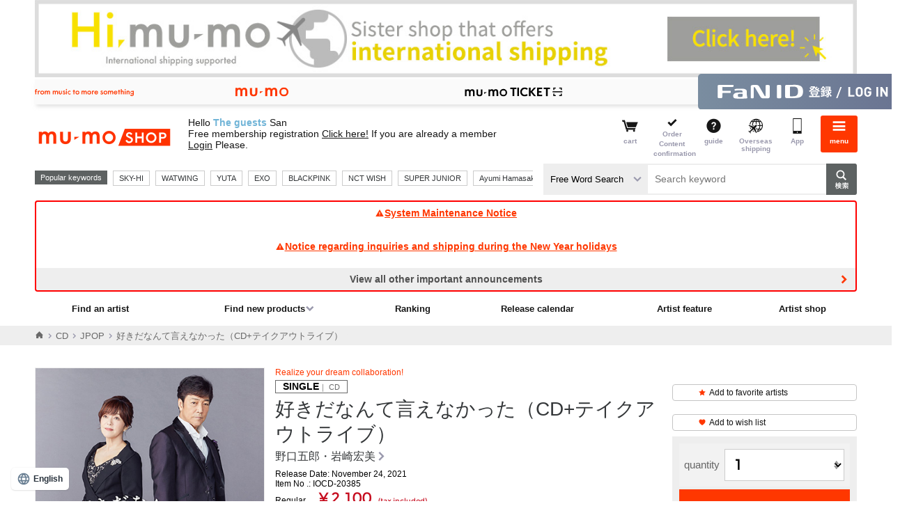

--- FILE ---
content_type: text/html;charset=Windows-31J
request_url: https://shop.mu-mo.net/mitem/IOCD-20385
body_size: 60527
content:
<!DOCTYPE html>
<!--  -->

<!--  -->

<!--  -->

<!--  -->



<html xmlns:wb="http://open.weibo.com/wb" lang="ja">
<head>
<meta charset="shift_jis">
<meta http-equiv="X-UA-Compatible" content="IE=edge">
<link rel="icon" href="/r17/img/common_favicon.ico" />
<link rel="apple-touch-icon-precomposed" href="/r17/img/common_webcrip.png" />
<meta name="format-detection" content="telephone=no,address=no,email=no">
<meta name="viewport" content="width=980">
<title>好きだなんて言えなかった（CD+テイクアウトライブ）｜野口五郎・岩崎宏美｜mu-moショップ</title>
<meta name="description" content="好きだなんて言えなかった（CD+テイクアウトライブ）｜野口五郎・岩崎宏美。mu-moショップでは、オフィシャルならではの、オリジナル特典付きレア・限定グッズを通販いただけます。" />
<meta name="robots" content="index,follow" />
<link rel="stylesheet" type="text/css" href="/r17/pc/css/mumo_shop_pc.min.css">
<link rel="stylesheet" type="text/css" href="/css/stamp/stamp_color.css">
<link rel="stylesheet" type="text/css" href="/r17/itemview/css/detail.css">
<link rel="stylesheet" type="text/css" href="/r17/pc/css/pageup_chatbot.css">
<script type="text/javascript" src="/r17/itemview/js/detail.js"></script>
<script src="https://tjs.sjs.sinajs.cn/open/api/js/wb.js" type="text/javascript" charset="utf-8"></script>
<script>
  (function(w,d,j){var t='microAdUniverseTracker';w[t]=w[t]||{};w[t].track=w[t].track||function(){
  (w[t].queue=w[t].queue||[]).push(arguments)};var s=d.createElement('script');s.async=true;s.src=j;
  var fs=d.getElementsByTagName('script')[0];fs.parentNode.insertBefore(s,fs)})
  (window,document,'https://cdn.microad.jp/js/track.js');

  microAdUniverseTracker.track({ 'service_id': 2524},
  [
   {'unv_item_id': 'IOCD-20385', 		// 商品ID
    'unv_price': 2100,	// 金額(円)
    'unv_quantity': 1 			// 数量
   }
  ]);
</script><!-- Criteo Product Tag -->
<script type="text/javascript">
window.criteo_q = window.criteo_q || [];
var deviceType = /iPad/.test(navigator.userAgent) ? "t" : /Mobile|iP(hone|od)|Android|BlackBerry|IEMobile|Silk/.test(navigator.userAgent) ? "m" : "d";
window.criteo_q.push(
    { event: "setAccount", account: 26600 },
    { event: "setSiteType", type: deviceType},
    { event: "viewItem", item: "IOCD-20385" }
);
</script>
<!-- END Criteo Product Tag -->
<!-- Meta Pixel Code -->
<script>
!function(f,b,e,v,n,t,s)
{if(f.fbq)return;n=f.fbq=function(){n.callMethod?
n.callMethod.apply(n,arguments):n.queue.push(arguments)};
if(!f._fbq)f._fbq=n;n.push=n;n.loaded=!0;n.version='2.0';
n.queue=[];t=b.createElement(e);t.async=!0;
t.src=v;s=b.getElementsByTagName(e)[0];
s.parentNode.insertBefore(t,s)}(window, document,'script',
'https://connect.facebook.net/en_US/fbevents.js');
fbq('init', '542730689760562');
fbq('track', 'PageView');
fbq('trackSingle','542730689760562', 'ViewContent',
{content_ids: ['IOCD-20385'],
content_type: 'product'});
</script>
<noscript><img height="1" width="1" style="display:none"
src="https://www.facebook.com/tr?id=542730689760562&ev=PageView&noscript=1"
/></noscript>
<!-- End Meta Pixel Code -->
<script>
var dataLayer = dataLayer || [];
dataLayer.push(
{
'event': 'view_item',
'ecommerce': {
'value': '2100',
'currency': 'JPY',
'items': [
{
'item_id': 'IOCD-20385',
'item_name': '好きだなんて言えなかった（CD+テイクアウトライブ）',
'item_brand': '野口五郎・岩崎宏美',
'item_category': '',
'item_variant': '',
'price': '2100',
'index': '1',
'quantity': '1'
}]
},
'loginUserId': '',
'plusid': ''
});
</script>
</head>
<body>
<script type="text/javascript" charset="UTF-8" async src="https://checkout-api.worldshopping.jp/v1/script?token=shop_mu-mo_net"></script>
  <a class="overseas_bnr" href="https://hi.mu-mo.com">
    <img src="/image/oversea/overseas_bnr.jpg" width="100%">
  </a>
<!-- header -->
<noscript>
<iframe src="//www.googletagmanager.com/ns.html?id=GTM-567XTW" height="0" width="0" style="display:none;visibility:hidden"></iframe>
</noscript>
<script>
(function(w,d,s,l,i){
w[l]=w[l]||[];
w[l].push({'gtm.start':new Date().getTime(),event:'gtm.js'});
var f=d.getElementsByTagName(s)[0],j=d.createElement(s),dl=l!='dataLayer'?'&l='+l:'';
j.async=true;
j.src='//www.googletagmanager.com/gtm.js?id='+i+dl;
f.parentNode.insertBefore(j,f);
})(window,document,'script','dataLayer','GTM-567XTW');
</script>
<!--  -->

<!--  -->

<!--  -->

<!--  -->

<!--  -->

<!--  -->

<!--  -->

<!--  -->

<!--  -->

<!--  -->

<!--  -->

<!--  -->

<!--  -->

<!--▼▼ヘッダー▼▼-->
<link rel="stylesheet" type="text/css" href="/r17/pc/css/mumo-icon.min.css">
<link rel="stylesheet" type="text/css" href="/r17/pc/css/pc_common_header_footer.min.css">

<script src="/js/common.js" type="text/javascript"></script>
<script type="text/javascript" src="/r17/pc/js/jquery.min.js" ></script>
<script type="text/javascript" src="/r17/pc/js/libs_shop.min.js" ></script>
<script type="text/javascript" src="/r17/pc/js/mumo_shop_pc_ui.min.js" ></script>

<script type="text/javascript" src="/r17/pc/js/jquery.formtips.1.2.6.min.js"></script>
<script type="text/javascript" src="/r16_pc/js/pc/jMenu.jquery.js"></script>
<script type="text/javascript" src="/r16_pc/js/pc/jquery.cookie.js"></script>
<script type="text/javascript" src="/r17/pc/js/jquery.colorbox.1.6.3.js"></script>
<script type="text/javascript" src="/r16_pc/js/pc/application.js"></script>
<script type="text/javascript" src="/r17/pc/js/application.js"></script>
<script type="text/javascript" src="/r16_pc/js/pc/individual.js"></script>

<script type="text/javascript" src="/js/script/renew/top.js"></script>
<!-- オートコンプリート -->
<script type="text/javascript" src="/js/autocomplete/jquery-ui.js"></script>
<script type="text/javascript" src="/js/autocomplete/autocomplete_pc.js"></script>
<!-- 人気キーワード -->
<script type="text/javascript" src="/js/populate_keyword.js"></script>


<script type='text/javascript'>
	$(document).ready(function() {
		//ログイン情報表示
		var _userInfo = r13_decodeNickname() + "<br>" + r13_decodeUserShopPointSt();
		$(".userinfo__text").html(_userInfo);
		//メール
		$("ul#clkMailSendSt").html(decodeClkMailSendSt());
	});
</script>


<script type='text/javascript'>
	$(document).ready(function() {
		//メニュー
		$("span#loginIcon").after(r16_showLoginIcon());
		$("span#loginIcon").remove();
	});
</script>

<script type="text/javascript" >
	$(document).ready(function(){
		var cartCookie = getValueFromCookie('CART_INFO');
		if(cartCookie){
			var cartCookieObj = jQuery.parseJSON(jQuery.parseJSON(cartCookie));
			var mercCount = 0;
			if(cartCookieObj.mumo && cartCookieObj.mumo.mercNumInCart && cartCookieObj.mumo.mercNumInCart > 0){
				mercCount = cartCookieObj.mumo.mercNumInCart;
			}
			if (mercCount > 0) {
				if ($("p.cartnum").length == 0) {
					$(".headerlist__link--cartempty").removeClass("headerlist__link--cartempty").addClass("headerlist__link--cart");
				}
				$(".headerlist__link--cart").find("a").html('<p class="cartnum">' + mercCount + '</p><span>カート</span>');
			} else {
				$(".headerlist__link--cart").children("a").children("p.cartnum").remove();
				$(".headerlist__link--cart").removeClass("headerlist__link--cart").addClass("headerlist__link--cartempty");
			}
		}
	});
</script>

<script type="text/javascript">
$(function() {
	var topBtn = $('#page-top');
	topBtn.hide();
	$(window).scroll(function () {
		if ($(this).scrollTop() > 100) {
			topBtn.fadeIn();
		} else {
			topBtn.fadeOut();
		}
	});
	//スクロールしてトップ
    topBtn.click(function () {
		$('body,html').animate({
			scrollTop: 0
		}, 500);
		return false;
    });
});
</script>

<script type='text/javascript'>
    $(document).ready(function(){

        $("div.pc-group").find('select[name="keyword_type"]').change(
            function() {
                var keyword = $("div.pc-group").find('input#keyword');
                if (keyword[0]) {
                    var val = $(this).val();
                    if(val == "all") {
                        keyword.attr('placeholder', 'キーワードを入力して検索');
                    } else if(val == "artist") {
                        keyword.attr('placeholder', 'アーティスト名を入力して検索');
                    }
                }
            }
        ).change();
    });
</script>
<div id="globalHeader">
	
<!--global-menu-->
<div class="global-menu js-element-menu">
	<div class="global-menu__detail">
					<div class="frame-default frame-default--white pt8 pb8 mb0">
				<a href="/slink/avx/sv/reg2?jsiteid=mumo" class="btn-mumoid" style="background:url(none) 8px center no-repeat #ff3700;text-indent:0px;text-align:center">無料会員登録する</a>
			</div>
						<!--
<a href="/avx/sv/premier/">
<p style="font-family: Helvetica Neue, Helvetica, Arial, sans-serif; color:#ff0000; font-weight:bold; background:#FFFFFF; padding:8px;font-size: 13px;text-decoration: underline; text-align: center;">
2月中ﾌﾟﾚﾐｱ新規入会で月額会費が初月無料<br>&ﾌﾟﾚﾐｱ会員ｼｮｯﾌﾟｺﾞｰﾙﾄﾞ500Gﾌﾟﾚｾﾞﾝﾄ!
</p>
</a>
-->

		<ul class="site-thmenu">
			<li class="site-thmenu__li"><a href="/slink/avx/sv/artlist1?jsiteid=mumo"><i class="mi-note1"></i>アーティストを<br>探す</a></li>
			<li class="site-thmenu__li"><a href="/slink/avx/sv/rank1?jsiteid=mumo"><i class="mi-crown"></i>ランキング</a></li>
			<li class="site-thmenu__li"><a href="/slink/avx/sv/releaseCalendar?jsiteid=mumo"><i class="mi-calendar"></i>リリース<br>カレンダー</a></li>
			<li class="site-thmenu__li"><a href="/slink/list1/100?jsiteid=mumo"><i class="mi-cd"></i>CD</a></li>
			<li class="site-thmenu__li"><a href="/slink/list1/101?jsiteid=mumo"><i class="mi-film"></i>DVD / <br>Blu-ray</a></li>
			<li class="site-thmenu__li"><a href="/slink/list1/102?jsiteid=mumo"><i class="mi-goods"></i>GOODS</a></li>
			<li class="site-thmenu__li"><a href="/slink/list2/103?jsiteid=mumo"><i class="mi-book"></i>BOOK</a></li>
			<li class="site-thmenu__li"><a href="/slink/avx/sv/pickup?jsiteid=mumo"><i class="mi-tag"></i>特集</a></li>
			<li class="site-thmenu__li"><a href="/slink/st/event/officialshop/?jsiteid=mumo#area2"><i class="mi-bookmark"></i>アーティスト<br>ショップ</a></li>
			<!--<li class="site-thmenu__li"><a href="/slink/st/event/officialshop/?jsiteid=mumo#area1"><i class="mi-star"></i>おすすめ<br>ショップ</a></li>-->
							<li class="site-thmenu__li"><a href="https://shop.mu-mo.net/avx/sv/Login?jsiteid=mumo"><i class="mi-lock"></i>ログイン</a></li><!--ログイン前-->
						<li class="site-thmenu__li"><a href="/slink/avx/sv/cart2?jsiteid=mumo"><i class="mi-cart"></i>カート</a></li>
			<li class="site-thmenu__li"><a href="/avx/sv/mypordhist02?jsiteid=mumo"><i class="mi-commenting"></i>注文内容確認</a></li>
			<li class="site-thmenu__li"><a href="/guide/index.html?jsiteid=mumo" onClick="javascript:subwindow('/guide/index.html','');return false;"><i class="mi-question-circle"></i>ガイド</a></li>
			<li class="site-thmenu__li"><a href="https://hi.mu-mo.com"><i class="mi-overseas"></i>海外発送</a></li>
			<li class="site-thmenu__li"><a href="https://shop.mu-mo.net/about/app/?jsiteid=mumo"><i class="mi-sp"></i>アプリ</a></li>
		</ul>
		<section class="frame-default">
			<h3 class="h3-default"><i class="mi-sns"></i>公式SNS</h3>
			<ul class="site-thmenu snsmenu">
				<li class="site-thmenu__li"><a href="https://lin.ee/FG4Ax3L"><img src="https://scdn.line-apps.com/n/line_add_friends/btn/ja.png" alt="友だち追加" height="36" border="0"></a></li>
				<li class="site-thmenu__li"><a href="https://x.com/mumo__shop" class="btn-sns-x">X</a></li>
			</ul>
		</section>
		<section class="frame-default">
			<h3 class="h3-default "><i class="mi-star"></i>サービス</h3>
			<ul class="aboutshop__ul">
				<li class="aboutshop__li aboutshop__li--gold"><a href="/slink/st/event/msg/?jsiteid=mumo"><p class="aboutshop__title">mu-moショップゴールド</p><p class="aboutshop__description">会員限定のお得なポイントサービス</p></a></li>
				<li class="aboutshop__li aboutshop__li--coupon"><a href="/slink/st/event/ms_coupon/?jsiteid=mumo"><p class="aboutshop__title">クーポン</p><p class="aboutshop__description">キャンペーンやイベントでGET</p></a></li>
			</ul>
		</section>
		<ul class="site-limenu">
			<li class="site-limenu__li"><i class="mi-file-text"></i><a href="https://avex.com/jp/ja/public/privacy/">個人情報保護方針</a></li>
			<li class="site-limenu__li"><i class="mi-file-text"></i><a href="/info/rule.html?jsiteid=mumo" onClick="javascript:subwindow('/info/rule.html','');return false;">利用規約</a></li>
			<li class="site-limenu__li"><i class="mi-file-text"></i><a href="/info/rule.html#member?jsiteid=mumo" onClick="javascript:subwindow('/info/rule.html#member','');return false;">FaN ID 利用規約</a></li>
			<li class="site-limenu__li"><i class="mi-file-text"></i><a href="/info/pointrule.html?jsiteid=mumo" onClick="javascript:subwindow('/info/pointrule.html','');return false;">mu-moショップポイント利用規約</a></li>
			<li class="site-limenu__li"><i class="mi-file-text"></i><a href="/info/company.html?jsiteid=mumo" onClick="javascript:subwindow('/info/company.html','');return false;">特定商取引法に基づく表記</a></li>
			<li class="site-limenu__li"><i class="mi-file-text"></i><a href="http://www.kuronekoyamato.co.jp/top.html" target="_blank">ヤマト運輸お問い合わせ</a></li>
			<li class="site-limenu__li"><i class="mi-mail"></i><a href="/q/index.html?jsiteid=mumo">FAQ/お問い合わせ</a></li>
		</ul>
		<section class="frame-default">
			<h3 class="h3-default "><i class="mi-sp"></i>mu-moのおすすめコンテンツ</h3>
			<ul class="site-sublist">
				<li class="site-sublist__li"><a href="http://mu-mo.net/music/">音楽ダウンロードは「mu-mo」</a></li>
				<li class="site-sublist__li"><a href="http://sp-call.avex.jp/s/">呼び出し音は「コール♪mu-mo」</a></li>
			</ul>
		</section>
		<a href="#" class="btn-close js-close-menu">閉じる</a>
	</div>
	<a href="#" class="global-menu__closebtn js-close-menu"><i class="mi-cancel"></i><span>閉じる</span></a>
	<div class="global-menu__bk js-close-menu"></div>
</div>
<div class="fixed-overlay"></div>	<!--global-header-->
	<div class="pc-group">
		<div class="global-header">
<link rel="stylesheet" type="text/css" href="/r17/service_header/service_header.css">
<script type="text/javascript" src="/r17/service_header/service_header.js"></script>
<nav class="service_header">
    <div class="service_header__wrapper">
        <p class="service_header__tagline service_header__pc-only">
            <img src="/r17/service_header/image/pc_tagline.svg" alt="from music to more something">
        </p>
        <ul class="service_header__navigation">
            <li class="service_header__navigation--item">
                <a href="https://mu-mo.net" target=”_blank”>
                    <img class="service_header__sp-only" src="/r17/service_header/image/sp_mu-mo.svg" alt="mu-mo">
                    <img class="service_header__pc-only" src="/r17/service_header/image/pc_mu-mo.svg" alt="mu-mo">
                </a>
            </li>
            <li class="service_header__navigation--item">
                <a href="/avx/sv/tourTop?jsiteid=mumo" target=”_blank”>
                    <img class="service_header__sp-only" src="/r17/service_header/image/sp_ticket.svg" alt="mu-mo TICKET">
                    <img class="service_header__pc-only" src="/r17/service_header/image/pc_ticket.svg" alt="mu-mo TICKET">
                </a>
        </ul>
        
        <p class="service_header__id">
        	            <a href="/slink/avx/sv/Login?jsiteid=mumo">
                <img class="service_header__sp-only" src="/r17/service_header/image/sp_login_fanid.svg" alt="FaN ID登録／ログイン">
                <img class="service_header__pc-only" src="/r17/service_header/image/pc_login_fanid.svg" alt="FaN ID登録／ログイン">
            </a>
			        </p>
    </div>
</nav>			<div class="container">
				<div class="header-main">
					<!--ロゴ / 検索 / メニュー-->
					<div class="header-main__site">
						<a href="/slink/?jsiteid=mumo">
							<h1 class="header-title">mu-moショップ</h1>
						</a>
					</div>
					<div class="header-main__userinfo">
						<p class="userinfo__text"></p>
					</div>
					<!--ロゴ / 検索 / メニュー-->
					<div class="header-main__menu">
						<ul class="headerlist" style="float:right;">
						<li class="headerlist__link headerlist__link--cartempty"><a href="/slink/avx/sv/cart2?jsiteid=mumo"><i class="mi-cart"></i><span>カート</span></a></li>
						<li class="headerlist__link headerlist__link--comfirm"><a href="/slink/avx/sv/mypordhist02?jsiteid=mumo"><i class="mi-check"></i><span>ご注文<br>内容確認</span></a></li>
						<li class="headerlist__link"><a href="/guide/index.html?jsiteid=mumo" onClick="javascript:subwindow('/guide/index.html','');return false;"><i class="mi-question-circle"></i><span>ガイド</span></a></li>
						<li class="headerlist__link"><a href="https://hi.mu-mo.com"><i class="mi-overseas"></i><span>海外発送</span></a></li>
						<li class="headerlist__link"><a href="https://shop.mu-mo.net/about/app/?jsiteid=mumo"><i class="mi-sp"></i><span>アプリ</span></a></li>
												<li class="headerlist__link headerlist__link--menu"><a href="#" class="js-toggle-menu"><i class="mi-bars"></i><span>メニュー</span></a></li>
						</ul>
					</div>
				</div>
				<div class="header-main__search">
					<div class="search">
						<div class="header-main__search__l1">
							<div class="search__recommend">
								<div class="search__recommend_detail" id="populate_keyword">
									<p>人気キーワード</p>
								</div>
							</div>
						</div>
						<div class="header-main__search__l2">
							<form action="/slink/avx/sv/list1" method="get" id="searchForm3" class="search__form"><input type="hidden" name="jsiteid" value="mumo">
								<div>
			                        <label class="search__type-selwrap">
			                            <select class="search__type-sel" name="keyword_type">
			                                <option value="all">フリーワード検索</option>
			                                <option value="artist">アーティスト検索</option>
			                            </select>
			                        </label>
									<input class="search__input" type="text" id="keyword" name="keyword" placeholder="キーワードを入力して検索">
									<input class="search__button" type="submit" value="検索">
								</div>
								<div id="suggest">
								</div>
							</form>
						</div>
					</div>
				</div>
				<!--重要なお知らせ-->
													<div class="container">
						<div class="info-important">
																								<a class="info-important__detail" href="/avx/sv/announce?jsiteid=mumo&link_target=20251222"">
										<i class="mi-exclamation-triangle"></i>システムメンテナンスのお知らせ
									</a>
																																<a class="info-important__detail" href="/avx/sv/announce?jsiteid=mumo&link_target=20251204"">
										<i class="mi-exclamation-triangle"></i>年末年始のお問い合わせと発送に関するお知らせ
									</a>
																																										<a class="info-important__detail info-important__detail--more" href="/avx/sv/announce?jsiteid=mumo&link_target=20250908001"">その他の重要なお知らせを全て見る</a>
																																																																																																									</div>
					</div>
								<!--グローバルナビー-->
									<div class="gnav">
						<ul class="gnav__ul1">
							<li class="gnav__li"><a href="/slink/avx/sv/artlist1?jsiteid=mumo">アーティストを探す</a></li>
							<li class="gnav__li">
								<a href="#" class="gnav__li__hassub">新着商品を探す</a>
								<div class="gnav__detail">
									<ul>
										<li class="gnav__li"><a href="/slink/avx/sv/list1/?jsiteid=mumo&categ_id=100">CD</a></li>
										<li class="gnav__li"><a href="/slink/avx/sv/list1/?jsiteid=mumo&categ_id=101">DVD/Blu-ray</a></li>
										<li class="gnav__li"><a href="/slink/avx/sv/list1/?jsiteid=mumo&categ_id=102">GOODS</a></li>
										<li class="gnav__li"><a href="/slink/avx/sv/list2/?jsiteid=mumo&categ_id=103">BOOK</a></li>
									</ul>
								</div>
							</li>
							<li class="gnav__li"><a href="/slink/avx/sv/rank1?jsiteid=mumo">ランキング</a></li>
							<li class="gnav__li"><a href="/slink/avx/sv/releaseCalendar?jsiteid=mumo">リリースカレンダー</a></li>
							<li class="gnav__li"><a href="/slink/avx/sv/pickup/?jsiteid=mumo">アーティスト特集</a></li>
							<li class="gnav__li"><a href="/slink/st/event/officialshop/?jsiteid=mumo#area2">アーティストショップ</a></li>
						</ul>
					</div>
							</div>
		</div>
	</div>
</div>
<!-- /header -->
<script async src="https://s.yimg.jp/images/listing/tool/cv/ytag.js"></script>
<script>
window.yjDataLayer = window.yjDataLayer || [];
function ytag() { yjDataLayer.push(arguments); }

ytag({"type":"ycl_cookie", "config":{"ycl_use_non_cookie_storage":true}});
</script>

<script>
window.yjDataLayer = window.yjDataLayer || [];
function ytag() { yjDataLayer.push(arguments); }
ytag({
  "type":"yjad_retargeting",
  "config":{
    "yahoo_retargeting_id": "IKNMEIP7UI",
    "yahoo_retargeting_label": "",
    "yahoo_retargeting_page_type": 'detail',
    "yahoo_retargeting_items":[
      {item_id: 'IOCD-20385', category_id: '', price: '2100', quantity: '1'}
    ]
  }
});
</script>


  <script>
    $(document).ready(function() {
      if ($(window).width() >= 768) {
        $('.overseas_bnr').prependTo($('#globalHeader .pc-group'));
      }
    });
  </script>

<!-- container -->
  <script type="text/javascript" src="/r17/pc/js/item1.js"></script>
  <script type="text/javascript" src="/js/user_review.js"></script>
  <script type="text/javascript" src="//web-cache.chocomaru.com/jplayer.js"></script>
  <script type="text/javascript" src="/js/jquery.lazyload.min.js"></script>
  <script type="text/javascript">
  <!--
  function changeSkuItem(itemId) {
    if (typeof itemId=="undefined") {
      itemId = "first";
    }
    var $_isSku = $(".isSku");
    var $_skuItemId = $(".sku_" + itemId).length > 0 ? $(".sku_" + itemId) : $(".sku_first");
    $_isSku.hide();
    $_skuItemId.show();
//		$('.sku_' + itemId + ' .summary-box__imgthumb li:eq(0) a').trigger("click");
    $('.summary-box__img:visible .summary-box__imgthumb li:eq(0) a').trigger("click");
  }

  function changeSkuItem2(itemId) {
    selectSkuItemNum("select[name=size]", "select[name=item_num]", ".submitTarget", "298786", "IOCD-20385",itemId);
	$('#num_area').show();
    changeSkuItem(itemId);
  }

  $(document).ready(function(){
     changeSkuItem();
        $("select[name=size]").bind('change', function(){
      changeSkuItem($("select[name=size] option:selected").attr("class"));
    });
  });

  $(document).ready(function(){
    // SKU商品情報
        skuObj =  {} ;
    // SKUを選択する
    selectSkuItemNum("select[name=size]", "select[name=item_num]", ".submitTarget", "298786", "IOCD-20385","298786");
    // SKUデフォルト対応
    if($("select[name=size]").length > 0) {
      // ブラウザバック時は戻さない↓
      if ($("select[name=size]").prop('selectedIndex') == 0) {
        $("#num_area").hide();
      } else {
        // 子商品指定で画面表示した場合の描画
        changeSkuItem(298786);
      }
    }
  });
  // -->
  $(function($){
    $("img.lazy").lazyload({
      placeholder:"/image/loading.gif",
      event:"display"
    });
    lazyDisplay($("img.lazy"));
    $("img.lazy-fixed").lazyload({
      placeholder:"/image/loading.gif"
    });
  });

  function lazyDisplay(elms) {
    jQuery.each(elms, function() {
      $(this).attr("src", $(this).attr("data-original"))
    })
  }
  </script>

  <script type="text/javascript">
    function addCart2() {
      $('#addCartForm2').submit();
    }
    function speedBuy2() {
      $('#addCartForm2').append('<input type="hidden" id="speedBuy" name="cartSpeed" value="true">');
      $('#addCartForm2').submit();
      $('#speedBuy2').remove();
    }
  </script>

  <!---->
    <div class="breadcrumbs">
    <div class="container">
      <ul wovn-ignore class="breadcrumbs__ul">
                        <li><a href="/slink/?jsiteid=mumo"><i class="mi-home"></i></a></li>
                                <li><a href="/slink/list1/100?jsiteid=mumo">CD</a></li>
                                <li><a href="/slink/list1/10001?jsiteid=mumo">JPOP</a></li>
                        <li class="isActive"><p>好きだなんて言えなかった（CD+テイクアウトライブ）</p></li>
      </ul>
    </div>
  </div>
    <!---->

  <div class="main main__content mb64">

    <!---->
    <div class="banner-main mb32"></div>
    <!---->

    <div>
      <div class="summary-box">
        <!---->
                <div class="summary-box__img isSku sku_first" style="display: none;">
                          <img data-original="https://img-shop.mu-mo.net/images/5/IOCD-20385/IOCD-20385_t_01_400.jpg" class="summary-img lazy" alt="好きだなんて言えなかった（CD+テイクアウトライブ）" data-id="298786">
          <ul class="summary-box__imgthumb">
                      <li><a href="javascript:void(0);" class="isCurrent"><img class="lazy" data-original="https://img-shop.mu-mo.net/images/5/IOCD-20385/IOCD-20385_t_01_400.jpg" alt="好きだなんて言えなかった（CD+テイクアウトライブ）" data-id="298786"></a></li>
                    </ul>
                                    </div>
        <!---->
                <!---->
        <!---->

        <div class="summary-box__detail">

          <!---->
                    <p class="summary-catch isSku sku_first" style="display: none;">夢のコラボレーション実現！</p>
                    <!---->
                    <!---->
          <!---->

          <!---->
          <p class="summary-media isSku sku_first" style="display: none;"><strong>SINGLE</strong>&nbsp;｜&nbsp;CD</p>
                    <!---->
                    <!---->
          <!---->

          <!---->
                               <!---->

          <!---->
                    <h1 class="summary-title isSku sku_first" style="display: none;">好きだなんて言えなかった（CD+テイクアウトライブ）</h1>
                    <!---->
                    <!---->
          <!---->

          <!---->
          <a href="/avx/sv/list1?artist_id=NOIWA&jsiteid=mumo" class="summary-artistlink">野口五郎・岩崎宏美</a>
          <!---->

          <!---->
                      <p class="summary-date">発売日： 2021年11月24日</p>                    <!---->

          <!---->
                      <p class="summary-text isSku sku_first" style="display: none;"><span class="num">商品番号：IOCD-20385</p>
                    <!---->
                    <!---->
          <!---->

          <!---->
          <div class="mb8">
                          <dl class="summary-price"><dt>通常価格</dt><dd>&yen;2,100<span>(税込)</span></dd></dl>
                      </div>
          <!---->

          <!---->
                    <div class="itemdl">
                        <dl class="itemdl__dl isSku sku_first" style="display: none;">
              <dt class="itemdl__dt">配送状況</dt>
                            <dd> 1～4営業日で出荷 </dd>
            </dl>
                        <!---->
                        <!---->
          </div>
                    <!---->

          <!---->
                    <!---->

          <!---->
                    <div class="block-label isSku sku_first" style="display: none;">
                                                                                                                                                                                                                                                                                            </div>
          <!---->
                    <!---->
          <!---->
          <div class="link-chart">
            <a id="chart-link" href="null"><img src="/r17/chart/img/crown-solid.svg" class="icon-crown">チャートについて</a>
          </div>
          <script>
            $('#chart-link').click(function() {
              $('html, body').animate({scrollTop: $('#chart-nav').offset().top}, 500, 'swing');
              return false;
            });
          </script>
          <!---->
          <div class="snsarea">
                                    <!--Twitter-->
            <a href="https://twitter.com/share?url=https%3A%2F%2Fshop.mu-mo.net%2Fmitem%2FIOCD-20385&hashtags=mumoshop" class="twitter-share-button twitterShareBox">Tweet</a>
            <!--Line-->
            <div class="line-it-button" data-lang="ja" data-type="share-a" data-url="https://shop.mu-mo.net/mitem/IOCD-20385" style="display: none;"></div>
                        <!--weibo-->
            <div class="wb-share-button" style="display:inline-block; height:20px;"><a href="http://service.weibo.com/share/share.php?url=https%3A%2F%2Fshop.mu-mo.net%2Fmitem%2FIOCD-20385&appkey=1080198040&title=%E5%A5%BD%E3%81%8D%E3%81%A0%E3%81%AA%E3%82%93%E3%81%A6%E8%A8%80%E3%81%88%E3%81%AA%E3%81%8B%E3%81%A3%E3%81%9F%EF%BC%88CD%2B%E3%83%86%E3%82%A4%E3%82%AF%E3%82%A2%E3%82%A6%E3%83%88%E3%83%A9%E3%82%A4%E3%83%96%EF%BC%89&pic=https://img-shop.mu-mo.net/images/5/IOCD-20385/IOCD-20385_t_01_400.jpg" onclick="window.open(this.href, 'Weibo', 'width=600, height=400, menubar=no, toolbar=yes, scrollbars=yes'); return false;"><img src="/r17/pc/img/weibo_share_m.gif" width="84%"/></a></div>
            <!--Facebook Share-->
            <div style="left:-17px;" class="fb-share-button" data-href="https://shop.mu-mo.net/mitem/IOCD-20385" data-layout="button_count" data-size="small" data-mobile-iframe="true"><a class="fb-xfbml-parse-ignore" target="_blank" href="https://www.facebook.com/sharer/sharer.php?src=sdkpreparse">シェア</a></div>
            <!--Facebook Like-->
            <div style="top:2px; left:-39px;" class="fb-like" data-href="https://shop.mu-mo.net/mitem/IOCD-20385" data-layout="button_count" data-action="like" data-size="small" data-show-faces="false" data-share="false"></div>
          </div>
          <!---->
        </div>

        <div class="summary-box__btn" id="form">
          <div>
            <div class="mb8">
              <!---->
                            <a href="/avx/sv/favArtistMod?jsiteid=mumo&amp;artist_id=NOIWA&amp;seq_exhibit_id=298786" class="btn-text"><i class="mi-star"></i>お気に入りアーティストに追加</a>
                            <!---->

              <!---->
                            <a href="/avx/sv/addWishListItem?jsiteid=mumo&amp;seq_exhibit_id=298786" class="btn-text"><i class="mi-heart"></i>ウィッシュリストに追加</a>
                            <!---->

              <!---->
                                                        <!---->
                            <!---->
              <!---->
            </div>

            <div class="cartbtn-wrap">
                                          <form id="addCartForm" action="/avx/sv/cart1" method="get"><input type="hidden" name="jsiteid" value="mumo">
                <input type="hidden" name="artist_id" value="NOIWA" />
                <input type="hidden" name="seq_exhibit_id" value="298786" />
                <input type="hidden" name="version" value="20110509"/>
                <input type="hidden" name="track_type" value="chrome" />
                <input type="hidden" name="type" value="pc" />

                <!---->
                                <!---->

                <!---->
                                  <div class="form-select" id="num_area">
                    <div class="form-select__label">数量</div>
                    <div class="form-select__form">
                      <select name="item_num" class="num">
                                                                                                    <option value="1" selected>1</option>
                                                      <option value="2" >2</option>
                                                      <option value="3" >3</option>
                                                      <option value="4" >4</option>
                                                      <option value="5" >5</option>
                                                      <option value="6" >6</option>
                                                      <option value="7" >7</option>
                                                      <option value="8" >8</option>
                                                      <option value="9" >9</option>
                                                      <option value="10" >10</option>
                                                      <option value="11" >11</option>
                                                      <option value="12" >12</option>
                                                      <option value="13" >13</option>
                                                      <option value="14" >14</option>
                                                      <option value="15" >15</option>
                                                      <option value="16" >16</option>
                                                      <option value="17" >17</option>
                                                      <option value="18" >18</option>
                                                      <option value="19" >19</option>
                                                      <option value="20" >20</option>
                                                      <option value="21" >21</option>
                                                      <option value="22" >22</option>
                                                      <option value="23" >23</option>
                                                      <option value="24" >24</option>
                                                      <option value="25" >25</option>
                                                      <option value="26" >26</option>
                                                      <option value="27" >27</option>
                                                      <option value="28" >28</option>
                                                      <option value="29" >29</option>
                                                      <option value="30" >30</option>
                                                                                              </select>
                    </div>
                  </div>
                                <!---->

                <!---->
                                <!---->

                <!---->
                                                                  <!---->

                <!---->
                                  <div id="deed_on">
                                      <a href="javascript:void(0);" class="btn-addcart submitTarget">カートに入れる</a>
                    <a href="javascript:void(0);" class="btn-buykantan submitTarget" name="speedBuy">かんたん購入する</a>
                    <script type="text/javascript">
                      function speedBuy() {
                        $('#deed_on').append('<input type="hidden" id="speedBuy" name="cartSpeed" value="true">');
                        $('#addCartForm').submit();
                        $('#speedBuy').remove();
                      }
                    </script>
                                    </div>
                  <div id="deed_off" style="display: none;">
                    <p class="btn-addcart btn-addcart--disabled">カートに入れる</p>
                    <p class="btn-buykantan btn-buykantan--disabled">かんたん購入する</p>
                  </div>
                                <!---->
              </form>
            </div>
          </div>
          <p class="about-kantan">「かんたん購入」とは事前にお客様の『注文者情報』『配送先情報』『お支払い方法』をご登録いただくことで、商品を注文いただく際のステップを短縮できるサービスです。</p>
        </div>
      </div>
    </div>

    <!---->
    <div class="block-moreinfo">

      <!---->
            <!---->

      <!---->
                                          
                                          
                                          
                                <!---->
                    <!---->
            <!---->
              <!---->

        <!---->
                        <!---->
                <!---->
            <!---->

      <!---->
                                      <div class="moreinfo isSku sku_first" id="detail" style="display: none;">
                    <h3 class="moreinfo__title"><i class="mi-file-text"></i>商品説明</h3>
          <div class="moreinfo__detail">
            <p>
              夢のコラボレーションが実現！デビュー満50年の野口五郎、デビュー46周年の岩崎宏美、デュエットソング「好きだなんて言えなかった」リリース決定！
                                        </p>
          </div>
        </div>
                <!---->
                <!---->
            <!---->
            <!---->

      <!---->
                        <div class="moreinfo isSku sku_first" style="display: none;">
                    <h3 class="moreinfo__title"><i class="mi-note1"></i>収録内容</h3>
            <div wovn-ignore class="moreinfo__detail"><p>【CD】<br>M1.好きだなんて言えなかった<br>M2.好きだなんて言えなかった inst.（GORO part）<br>M3.好きだなんて言えなかった inst.（HIROMI part ）<br>M4.好きだなんて言えなかった instrumental<br><br>【テイクアウトライブ】<br>「好きだなんて言えなかった」MV</p></div>
          </div>
            <!---->
            <!---->
      <!---->

      <!---->
              <div class="moreinfo moreinfo--review" id="review">
                                <input type="hidden" id="server_path" value='https://shop.mu-mo.net'/>
                    <input type="hidden" id="jsiteId" value='mumo'/>
          <div class="review_title">
            <h3 class="moreinfo__title"><i class="mi-commenting"></i>ユーザーレビュー</h3>
                      </div>
          <div id="userReviewDetail" data-mercno="IOCD-20385"></div>
        </div>
            <!---->

      <!---->
                                  <div class="moreinfo moreinfo--important isSku sku_first" id="important" style="display: none;">
                  <h3 class="moreinfo__title"><i class="mi-exclamation-triangle"></i>この商品に関する重要なお知らせ</h3>
          <div class="moreinfo__detail">
            <p>
                                                                        	※商品や特典には数に限りがあり予定枚数に達し次第販売は終了します。<br>
            	※ご購入/お支払いタイミングによりお届け予定日が変更になる場合があります。<br>                                                                                                                        	            	                                                            </p>
          </div>
        </div>
            <!---->
            <!---->
      <!---->

      <!---->

      

      <!---->

      <!---->
                  <!---->
      
      <!---->
      <!---->

      <!---->
            <!---->

      <!---->
            <!---->

      <!---->
              <div class="artist-info">
          <h2 class="h2-index"><i class="mi-import"></i>楽曲ダウンロード</h2>
          <div class="row">
            <div class="col-1">
              <img src="/avx/sv/artistQrCode?artist_id=NOIWA" alt="QR" width="100%">
            </div>
            <div class="col-6">
              <p class="mb8 ml4">mu-moの楽曲ダウンロードサイトに移動します。</p>
              <div class="artist-info__QR">
                <div><a href="javascript:void(0);" onclick="window.open('https://lineit.line.me/share/ui?url=https%3A%2F%2Fsp-m.mu-mo.net%2Fartist%2FACDLA%2F','LINE it!','left='+(screen.width-508)/2+',top='+(screen.height-510)/2+',width=508,height=510,menubar=no,toolbar=no,scrollbars=yes');return false;" class="btn-l1"><i class="mi-line" style="color:#00c300;"></i>URLをLINEで送る</a></div>
                <div><a href="mailto:?body=https://sp-m.mu-mo.net/artist/ACDLA/" class="btn-l1"><i class="mi-mail"></i>URLをメールで送る</a></div>
              </div>
            </div>
          </div>
        </div>
            <!---->
    </div>
    <!---->

  </div>

  <!---->
  <form id="addCartForm2" action="/avx/sv/cart1" method="GET"><input type="hidden" name="jsiteid" value="mumo">
    <input type="hidden" name="artist_id" value="NOIWA" />
    <input type="hidden" name="seq_exhibit_id" value="298786" />
    <input type="hidden" name="version" value="20110509"/>
    <input type="hidden" name="track_type" value="chrome" />
    <input type="hidden" name="type" value="pc" />

  <div class="fixed-product">
    <div class="container">
      <div class="fixed-product__box">
        <div class="fixed-product__box1">
                  <img class="lazy-fixed" data-original="https://img-shop.mu-mo.net/images/5/IOCD-20385/IOCD-20385_t_01_200.jpg" alt="商品画像">
                </div>
        <div class="fixed-product__box2">
          <p class="fixed-product__title">好きだなんて言えなかった（CD+テイクアウトライブ）</p>
          <p class="fixed-product__artist">野口五郎・岩崎宏美</p>
                      <dl class="summary-price"><dt>通常価格</dt><dd>&yen;2,100<span>(税込)</span></dd></dl>
                  </div>

                  <div class="fixed-product__box3" id="deed_on_fixed_num">
            <div class="form-select">
              <div class="form-select__label">数量</div>
              <div class="form-select__form">
                <select name="item_num" class="num">
                                                                            <option value="1" selected>1</option>
                                          <option value="2" >2</option>
                                          <option value="3" >3</option>
                                          <option value="4" >4</option>
                                          <option value="5" >5</option>
                                          <option value="6" >6</option>
                                          <option value="7" >7</option>
                                          <option value="8" >8</option>
                                          <option value="9" >9</option>
                                          <option value="10" >10</option>
                                          <option value="11" >11</option>
                                          <option value="12" >12</option>
                                          <option value="13" >13</option>
                                          <option value="14" >14</option>
                                          <option value="15" >15</option>
                                          <option value="16" >16</option>
                                          <option value="17" >17</option>
                                          <option value="18" >18</option>
                                          <option value="19" >19</option>
                                          <option value="20" >20</option>
                                          <option value="21" >21</option>
                                          <option value="22" >22</option>
                                          <option value="23" >23</option>
                                          <option value="24" >24</option>
                                          <option value="25" >25</option>
                                          <option value="26" >26</option>
                                          <option value="27" >27</option>
                                          <option value="28" >28</option>
                                          <option value="29" >29</option>
                                          <option value="30" >30</option>
                                                                      </select>
              </div>
            </div>
          </div>
                    <div class="fixed-product__box4" id="deed_on_fixed_btn">
            <a href="javascript:void(0);" onclick="addCart2();" class="fixed-product__btn btn-addcart">カートに入れる</a>
            <a href="javascript:void(0);" onclick="speedBuy2();" class="fixed-product__btn btn-buykantan" name="speedBuy2">かんたん購入する</a>
          </div>
                                  </div>
    </div>
  </div>
  </form>
  <!---->
<!-- /container -->

<!-- footer -->
<!-- footers -->
	<link rel="stylesheet" type="text/css" href="/r17/chart/css/chart.css">
	<!--global-footer-->
	<div id="globalFooter">
		<footer class="global-footer">
			<div class="global-footer__list">
				<div class="global-footer__list__detail">
					<p class="global-footer__title">はじめての方へ</p>
					<ul class="global-footer__ul">
						  <li><a href="javascript:void(0);" onClick="javascript:subwindow('/guide/index.html','');return false;" title="ご利用ガイド">ご利用ガイド</a></li>
					</ul>
					<br>
					<p class="global-footer__title">お問い合わせ</p>
					<ul class="global-footer__ul">
						<li><a href="/slink/q/index.html?jsiteid=mumo">FAQ</a></li>
						<li><a href="http://www.kuronekoyamato.co.jp/top.html" target="_blank" title="ヤマト運輸お問い合わせ">ヤマト運輸お問い合わせ</a></li>
					</ul>
					<br>
				</div>
				<div class="global-footer__list__detail">
					<p class="global-footer__title">規約</p>
					<ul class="global-footer__ul">
						<li><a href="javascript:void(0);" onClick="javascript:subwindow('/info/company.html','');return false;" title="特定商取引法に基づく表記">特定商取引法に基づく表記</a></li>
						<li><a href="javascript:void(0);" onClick="javascript:subwindow('/info/rule.html','');return false;" title="利用規約">利用規約</a></li>
						<li><a href="javascript:void(0);" onClick="javascript:subwindow('/info/rule.html#member','');return false;" title="FaN ID 利用規約">FaN ID 利用規約</a></li>
						<li><a href="javascript:void(0);" onClick="javascript:subwindow('/info/pointrule.html','');return false;" title="mu-moショップポイント利用規約">mu-moショップポイント利用規約</a></li>
						<li><a href="https://avex.com/jp/ja/public/privacy/index.html">個人情報保護方針</a></li>
						<li><a href="https://avexnet.jp/userdata-external-transmission" target="_blank">利用者情報の外部送信</a></li>
					</ul>
					<br>
				</div>
				<div class="global-footer__list__detail">
					<p class="global-footer__title">その他･関連サイト</p>
					<ul class="global-footer__ul">
						<li><a href="https://hi.mu-mo.com">Hi, mu-mo</a></li>
						<li><a href="https://sp-m.mu-mo.net/">mu-mo</a></li>
						<li><a href="https://fc.avex.jp/">avex アーティストファンクラブ</a></li>
						<li><a href="https://avexnet.jp/">avex portal（エイベックス・ポータル）</a></li>
					</ul>
					<br>
				</div>
				<div class="global-footer__list__detail">
					<div class="global-footer__app">
						<img src="/r17/img/icon-app.png" alt="mu-mo SHOPアプリ" width="100">
						<p>mu-mo SHOPアプリ</p>
						<a href="https://itunes.apple.com/jp/app/mu-mo%E3%82%B7%E3%83%A7%E3%83%83%E3%83%97/id445549372?mt=8" target="_blank"><img src="/r17/img/appstore.png" alt="App Store からダウンロード" width="220px"></a>
						<a href="https://play.google.com/store/apps/details?id=net.mu_mo.shop.spa000132&hl=ja" target="_blank"><img src="/r17/img/ja_badge_web_generic.png" alt="Google Play および Google Play ロゴは、Google LLC の商標です。" width="220px"></a>
					</div>
				</div>
			</div>
			<div class="chart-footer pc-group">
			<ul id="chart-nav" class="chart">
			<li class="chart-logo"><a href="https://www.oricon.co.jp/rank/about/" target="_blank"><img src="/r17/chart/img/logo_oricon.png" alt="オリコン"></a></li>
			<li class="chart-logo"><a href="https://www.billboard-japan.com/" target="_blank"><img src="/r17/chart/img/logo_billboard.png" alt="billboard"></a></li>
			<li class="chart-logo"><a href="https://www.hanteochart.com/family/search" target="_blank"><img src="/r17/chart/img/logo_hanteo.png" alt="HANTEO"></a></li>
			<p>ご購入いただいた商品は各ランキングへ反映いたします<br>※HANTEOは韓国輸入盤のみとなります</p>
			</ul>
			</div>
			<div class="md-snsarea pc-group">
												<!--Twitter -->
				<a href="https://twitter.com/intent/tweet?source=tweetbutton&amp;url=https%3A%2F%2Fshop.mu-mo.net%2Fmitem%2FIOCD-20385&amp;hashtags=mumoshop" class="md-snsarea__link btn-sns-twitter">Twitter</a>
				<script>!function(d,s,id){var js,fjs=d.getElementsByTagName(s)[0],p=/^http:/.test(d.location)?'http':'https';if(!d.getElementById(id)){js=d.createElement(s);js.id=id;js.src=p+'://platform.twitter.com/widgets.js';fjs.parentNode.insertBefore(js,fjs);}}(document, 'script', 'twitter-wjs');</script>
				<!--Line -->
				<div class="line-it-button" data-lang="ja" data-type="share-d" data-url="https://shop.mu-mo.net/mitem/IOCD-20385" style="display: none;"></div><script src="https://d.line-scdn.net/r/web/social-plugin/js/thirdparty/loader.min.js" async="async" defer="defer"></script>
								<!--weibo -->
				<a class="md-snsarea__link btn-sns-weibo" href="http://service.weibo.com/share/share.php?url=https%3A%2F%2Fshop.mu-mo.net%2Fmitem%2FIOCD-20385&appkey=1080198040&title=%E5%A5%BD%E3%81%8D%E3%81%A0%E3%81%AA%E3%82%93%E3%81%A6%E8%A8%80%E3%81%88%E3%81%AA%E3%81%8B%E3%81%A3%E3%81%9F%EF%BC%88CD%2B%E3%83%86%E3%82%A4%E3%82%AF%E3%82%A2%E3%82%A6%E3%83%88%E3%83%A9%E3%82%A4%E3%83%96%EF%BC%89&pic=https://img-shop.mu-mo.net/images/5/IOCD-20385/IOCD-20385_t_01_400.jpg" onclick="window.open(this.href, 'Weibo', 'width=600, height=400, menubar=no, toolbar=yes, scrollbars=yes'); return false;"></a>
				<!--Facebook Share -->
				<a href="https://www.facebook.com/sharer/sharer.php?u=https%3A%2F%2Fshop.mu-mo.net%2Fmitem%2FIOCD-20385&amp;src=sdkpreparse" class="md-snsarea__link btn-sns-facebook" onclick="window.open(this.href,'FBwindow','left='+(screen.width-554)/2+',top='+(screen.height-470)/2+',width=554,height=470,menubar=no,toolbar=no,scrollbars=yes');return false;">Facebook</a>
				<!--Facebook Like-->
				<div style="top:-3px; left:-20px;" class="fb-like" data-href="https://shop.mu-mo.net/mitem/IOCD-20385" data-layout="button_count" data-action="like" data-size="small" data-show-faces="false" data-share="false"></div>
			</div>
			<div class="global-footer__copyright">&copy;avex</div>
		</footer>
	</div>
<!--Facebook SDK-->
<div id="fb-root"></div>
<script>(function(d, s, id) {
  var js, fjs = d.getElementsByTagName(s)[0];
  if (d.getElementById(id)) return;
  js = d.createElement(s); js.id = id;
  js.src = 'https://connect.facebook.net/ja_JP/sdk.js#xfbml=1&version=v2.12&appId=114601178624921&autoLogAppEvents=1';
  fjs.parentNode.insertBefore(js, fjs);
}(document, 'script', 'facebook-jssdk'));</script>
<!-- /footers -->
<!-- /footer -->

<!---->

  <!-- fancybox -->
  <style>
  #fancybox-outer *{box-sizing: content-box;-webkit-box-sizing: content-box;}
  #fancybox-loading div,#fancybox-overlay,#fancybox-wrap{position:absolute;top:0;left:0}#fancybox-bg-ne,#fancybox-bg-nw,#fancybox-bg-se,#fancybox-bg-sw,#fancybox-left-ico,#fancybox-loading div,#fancybox-right-ico{background-image:url(https://img-shop.mu-mo.net/img/pc_sp/jquery-fancybox/fancybox.png)}.fb-box{margin:0;display:block;overflow:hidden;background-color:#fff;width:560px;height:560px;border:none}@media screen and (max-width:479px){.fb-box{margin:0;height:auto;display:block;overflow:hidden;background-color:#fff;width:100%;border:none}}#fancybox-loading{position:fixed;top:50%;left:50%;width:40px;height:40px;margin-top:-20px;margin-left:-20px;cursor:pointer;overflow:hidden;z-index:1104;display:none}#fancybox-loading div{width:40px;height:480px}#fancybox-overlay{width:100%;z-index:1100;display:none}#fancybox-tmp{padding:0;margin:0;border:0;overflow:auto;display:none}#fancybox-wrap{padding:20px;z-index:1101;outline:0;display:none}#fancybox-outer{position:relative;width:100%;height:100%;background:#fff}#fancybox-content{background:#FFF;width:0;height:0;padding:0;outline:0;position:relative;overflow:hidden;z-index:1102;border:0 solid #fff}#fancybox-hide-sel-frame{position:absolute;top:0;left:0;width:100%;background:0 0;z-index:1101}#fancybox-close{position:absolute;top:-10px;right:-10px;width:30px;height:30px;background:url(https://img-shop.mu-mo.net/img/pc_sp/jquery-fancybox/fancybox.png) -40px 0;cursor:pointer;z-index:1103;display:none}#fancybox-error{color:#444;font:400 12px/20px Arial;padding:14px;margin:0}#fancybox-img{width:100%;height:100%;padding:0;margin:0;border:none;outline:0;line-height:0;vertical-align:top}#fancybox-frame{width:100%;height:100%;border:none;display:block}#fancybox-left,#fancybox-right{position:absolute;bottom:0;height:100%;width:35%;cursor:pointer;outline:0;background:url(https://img-shop.mu-mo.net/img/pc_sp/jquery-fancybox/blank.gif);z-index:1102;display:none}#fancybox-left{left:0}#fancybox-right{right:0}#fancybox-left-ico,#fancybox-right-ico{position:absolute;top:50%;left:-9999px;width:30px;height:30px;margin-top:-15px;cursor:pointer;z-index:1102;display:block}#fancybox-left-ico{background-position:-40px -30px}#fancybox-right-ico{background-position:-40px -60px}#fancybox-left:hover,#fancybox-right:hover{visibility:visible}#fancybox-left:hover span{left:20px}#fancybox-right:hover span{left:auto;right:20px}.fancybox-bg{position:absolute;padding:0;margin:0;border:0;width:20px;height:20px;z-index:1001}#fancybox-bg-n,#fancybox-bg-s{left:0;width:100%;background-image:url(https://img-shop.mu-mo.net/img/pc_sp/jquery-fancybox/fancybox-x.png)}#fancybox-bg-e,#fancybox-bg-w{top:0;height:100%;background-image:url(https://img-shop.mu-mo.net/img/pc_sp/jquery-fancybox/fancybox-y.png)}#fancybox-bg-n{top:-20px}#fancybox-bg-ne{top:-20px;right:-20px;background-position:-40px -162px}#fancybox-bg-e{right:-20px;background-position:-20px 0}#fancybox-bg-se{bottom:-20px;right:-20px;background-position:-40px -182px}#fancybox-bg-s{bottom:-20px;background-position:0 -20px}#fancybox-bg-sw{bottom:-20px;left:-20px;background-position:-40px -142px}#fancybox-bg-w{left:-20px}#fancybox-bg-nw{top:-20px;left:-20px;background-position:-40px -122px}#fancybox-title{font-family:Helvetica;font-size:12px;z-index:1102}.fancybox-title-inside{padding-bottom:10px;text-align:center;color:#333;background:#fff;position:relative}.fancybox-title-outside{padding-top:10px;color:#fff}.fancybox-title-over{position:absolute;bottom:0;left:0;color:#FFF;text-align:left}#fancybox-title-over{padding:10px;background-image:url(https://img-shop.mu-mo.net/img/pc_sp/jquery-fancybox/fancy_title_over.png);display:block}.fancybox-title-float{position:absolute;left:0;bottom:-20px;height:32px}#fancybox-title-float-wrap{border:none;border-collapse:collapse;width:auto}#fancybox-title-float-wrap td{border:none;white-space:nowrap}#fancybox-title-float-left{padding:0 0 0 15px;background:url(https://img-shop.mu-mo.net/img/pc_sp/jquery-fancybox/fancybox.png) -40px -90px no-repeat}#fancybox-title-float-main{color:#FFF;line-height:29px;font-weight:700;padding:0 0 3px;background:url(fancybox-x.png) 0 -40px}#fancybox-title-float-right{padding:0 0 0 15px;background:url(https://img-shop.mu-mo.net/img/pc_sp/jquery-fancybox/fancybox.png) -55px -90px no-repeat}.fancybox-ie6 #fancybox-close{background:0 0;filter:progid:DXImageTransform.Microsoft.AlphaImageLoader(src='https://img-shop.mu-mo.net/img/pc_sp/jquery-fancybox/fancy_close.png', sizingMethod='scale')}.fancybox-ie6 #fancybox-left-ico{background:0 0;filter:progid:DXImageTransform.Microsoft.AlphaImageLoader(src='https://img-shop.mu-mo.net/img/pc_sp/jquery-fancybox/fancy_nav_left.png', sizingMethod='scale')}.fancybox-ie6 #fancybox-right-ico{background:0 0;filter:progid:DXImageTransform.Microsoft.AlphaImageLoader(src='https://img-shop.mu-mo.net/img/pc_sp/jquery-fancybox/fancy_nav_right.png', sizingMethod='scale')}.fancybox-ie6 #fancybox-title-over{background:0 0;filter:progid:DXImageTransform.Microsoft.AlphaImageLoader(src='https://img-shop.mu-mo.net/img/pc_sp/jquery-fancybox/fancy_title_over.png', sizingMethod='scale');zoom:1}.fancybox-ie6 #fancybox-title-float-left{background:0 0;filter:progid:DXImageTransform.Microsoft.AlphaImageLoader(src='https://img-shop.mu-mo.net/img/pc_sp/jquery-fancybox/fancy_title_left.png', sizingMethod='scale')}.fancybox-ie6 #fancybox-title-float-main{background:0 0;filter:progid:DXImageTransform.Microsoft.AlphaImageLoader(src='https://img-shop.mu-mo.net/img/pc_sp/jquery-fancybox/fancy_title_main.png', sizingMethod='scale')}.fancybox-ie6 #fancybox-title-float-right{background:0 0;filter:progid:DXImageTransform.Microsoft.AlphaImageLoader(src='https://img-shop.mu-mo.net/img/pc_sp/jquery-fancybox/fancy_title_right.png', sizingMethod='scale')}#fancybox-hide-sel-frame,.fancybox-ie6 #fancybox-bg-e,.fancybox-ie6 #fancybox-bg-w,.fancybox-ie6 #fancybox-left,.fancybox-ie6 #fancybox-right{height:expression(this.parentNode.clientHeight + "px")}#fancybox-loading.fancybox-ie6{position:absolute;margin-top:0;top:expression( (-20 + (document.documentElement.clientHeight ? document.documentElement.clientHeight/2 : document.body.clientHeight/2 ) + ( ignoreMe = document.documentElement.scrollTop ? document.documentElement.scrollTop : document.body.scrollTop )) + 'px')}#fancybox-loading.fancybox-ie6 div{background:0 0;filter:progid:DXImageTransform.Microsoft.AlphaImageLoader(src='https://img-shop.mu-mo.net/img/pc_sp/jquery-fancybox/fancy_loading.png', sizingMethod='scale')}.fancybox-ie .fancybox-bg{background:0 0!important}.fancybox-ie #fancybox-bg-n{filter:progid:DXImageTransform.Microsoft.AlphaImageLoader(src='https://img-shop.mu-mo.net/img/pc_sp/jquery-fancybox/fancy_shadow_n.png', sizingMethod='scale')}.fancybox-ie #fancybox-bg-ne{filter:progid:DXImageTransform.Microsoft.AlphaImageLoader(src='https://img-shop.mu-mo.net/img/pc_sp/jquery-fancybox/fancy_shadow_ne.png', sizingMethod='scale')}.fancybox-ie #fancybox-bg-e{filter:progid:DXImageTransform.Microsoft.AlphaImageLoader(src='https://img-shop.mu-mo.net/img/pc_sp/jquery-fancybox/fancy_shadow_e.png', sizingMethod='scale')}.fancybox-ie #fancybox-bg-se{filter:progid:DXImageTransform.Microsoft.AlphaImageLoader(src='https://img-shop.mu-mo.net/img/pc_sp/jquery-fancybox/fancy_shadow_se.png', sizingMethod='scale')}.fancybox-ie #fancybox-bg-s{filter:progid:DXImageTransform.Microsoft.AlphaImageLoader(src='https://img-shop.mu-mo.net/img/pc_sp/jquery-fancybox/fancy_shadow_s.png', sizingMethod='scale')}.fancybox-ie #fancybox-bg-sw{filter:progid:DXImageTransform.Microsoft.AlphaImageLoader(src='https://img-shop.mu-mo.net/img/pc_sp/jquery-fancybox/fancy_shadow_sw.png', sizingMethod='scale')}.fancybox-ie #fancybox-bg-w{filter:progid:DXImageTransform.Microsoft.AlphaImageLoader(src='https://img-shop.mu-mo.net/img/pc_sp/jquery-fancybox/fancy_shadow_w.png', sizingMethod='scale')}.fancybox-ie #fancybox-bg-nw{filter:progid:DXImageTransform.Microsoft.AlphaImageLoader(src='https://img-shop.mu-mo.net/img/pc_sp/jquery-fancybox/fancy_shadow_nw.png', sizingMethod='scale')}.fb-box iframe {width: 500px;height: 450px;border: none;}
  </style>
  <script type="text/javascript" src="/r17/pc/js/jquery.fancybox-1.3.4.pack.js"></script>
  <script>
  $(document).ready(function() {
    $(".various.iframe").fancybox({
      'titlePosition' : 'inside',
      'transitionIn'  : 'elastic',
      'transitionOut' : 'elastic',
      'type' : 'iframe',
      'width' : 540,
      'height' : 540,
      'autoSize' : false
    });
  });
  </script>
  <!-- fancybox end -->

<!---->

<!---->
<script type="application/ld+json">
{
  "@context": "http://schema.org",
  "@type": "BreadcrumbList",
  "itemListElement":
  [
    {"@type": "ListItem",
      "position": 1,
      "item":
      {"@id": "https://shop.mu-mo.net",
        "name": "Home"
      }
    },
    {"@type": "ListItem",
      "position": 2,
      "item":
      {"@id": "https://shop.mu-mo.net/list1/100?jsiteid=mumo",
        "name": "CD"
      }
    },
    {"@type": "ListItem",
      "position": 3,
      "item":
      {"@id": "https://shop.mu-mo.net/list1/10001?jsiteid=mumo",
        "name": "JPOP"
      }
    },
    {"@type": "ListItem",
      "position": 4,
      "item":
      {"@id": "https:\u002f\u002fshop.mu-mo.net\u002favx\u002fsv\u002fitem1?merc_no=IOCD-20385",
        "name": "好きだなんて言えなかった（CD+テイクアウトライブ）"
      }
    }
  ]
}
</script>

<!---->
<script type="application/ld+json">
{
  "@context": "http://schema.org/",
  "@type": "Product",
  "name": "好きだなんて言えなかった（CD+テイクアウトライブ）",
  "image": "https://img-shop.mu-mo.net/images/5/IOCD-20385/IOCD-20385_t_01_400.jpg",
  "description": "好きだなんて言えなかった（CD+テイクアウトライブ）｜野口五郎・岩崎宏美。mu-moショップでは、オフィシャルならではの、オリジナル特典付きレア・限定グッズを通販いただけます。",
  "mpn": "IOCD-20385",
  "offers": {
    "@type": "Offer",
    "priceCurrency": "JPN",
    "price": "2100",
    "itemCondition": "http://schema.org/UsedCondition",
    "availability": "http://schema.org/InStock",
    "seller": {
      "@type": "Organization",
      "name": "Executive Objects"
    }
  }
}
</script>

<!---->

</body>
</html>



--- FILE ---
content_type: text/html;charset=Windows-31J
request_url: https://shop.mu-mo.net/avx/sv/userReviewListShow?jsiteid=mumo&merc_no=IOCD-20385
body_size: 225
content:
	<div class="moreinfo__detail" id="userReviewList">
					<p class="moreinfo__nodata">この商品にはまだレビューはありません。</p>
				<a class="btn-style2" id="userReviewShow" href="javascript:void(0)" data-reload="Y" data-mercno="IOCD-20385"><i class="mi-pencil"></i>レビューを書く</a>
	</div>
